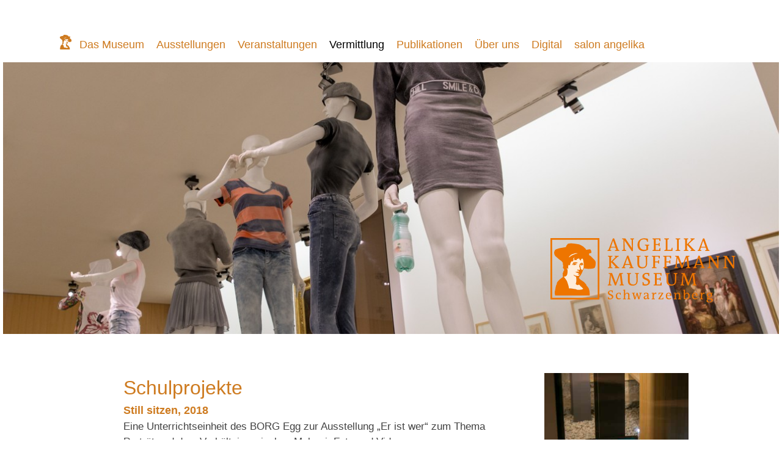

--- FILE ---
content_type: text/html; charset=utf-8
request_url: http://angelika-kauffmann.com/vermittlung/schulprojekte
body_size: 7671
content:
<!DOCTYPE html>
<!-- Sorry no IE7 support! -->
<!-- @see http://foundation.zurb.com/docs/index.html#basicHTMLMarkup -->

<!--[if IE 8]><html class="no-js lt-ie9" lang="de" dir="ltr"> <![endif]-->
<!--[if gt IE 8]><!--> <html class="no-js" lang="de" dir="ltr"> <!--<![endif]-->
<head>
  <meta charset="utf-8" />
<meta name="Generator" content="Drupal 7 (http://drupal.org)" />
<link rel="canonical" href="/vermittlung/schulprojekte" />
<link rel="shortlink" href="/node/32" />
<link rel="shortcut icon" href="http://angelika-kauffmann.com/misc/favicon.ico" />
<meta name="viewport" content="width=device-width, initial-scale=1.0" />
<meta http-equiv="ImageToolbar" content="false" />
  <title>Schulprojekte | Angelika Kauffmann Museum Schwarzenberg</title>
  <link rel="stylesheet" href="http://angelika-kauffmann.com/sites/default/files/css/css_kShW4RPmRstZ3SpIC-ZvVGNFVAi0WEMuCnI0ZkYIaFw.css" />
<link rel="stylesheet" href="http://angelika-kauffmann.com/sites/default/files/css/css_nyTd1LtyGV4FMxplIMTXUR2pP5xwQtS1bYuhoPSCfb4.css" />
<link rel="stylesheet" href="http://angelika-kauffmann.com/sites/default/files/css/css_NP78DXMML2089oZpBd6DHPEL48W4xA7yS39Cooo7Tv4.css" />
<link rel="stylesheet" href="http://angelika-kauffmann.com/sites/default/files/css/css_NuB5yk5Jw_YhZGpvken1gUN6AFwcXZMge55PRzPvLM4.css" />
  <script src="http://angelika-kauffmann.com/sites/default/files/js/js_s5koNMBdK4BqfHyHNPWCXIL2zD0jFcPyejDZsryApj0.js"></script>
<script>document.createElement( "picture" );</script>
<script src="http://angelika-kauffmann.com/sites/default/files/js/js_iyhrhwapHFhFkjENjx81pGauL_55AbBUGnf99qi27Zk.js"></script>
<script src="http://angelika-kauffmann.com/sites/default/files/js/js_ngzfu47gAwqPJCjsMtSfx-AX_uFZyMBORaK37zwCGtg.js"></script>
<script>jQuery.extend(Drupal.settings, {"basePath":"\/","pathPrefix":"","setHasJsCookie":0,"ajaxPageState":{"theme":"ak","theme_token":"TFRXxNK0aHdjuBGllTdkgbzWP6PACz4C32gNtA-HMI0","js":{"sites\/all\/modules\/picture\/picturefill2\/picturefill.min.js":1,"sites\/all\/modules\/picture\/picture.min.js":1,"sites\/all\/modules\/jquery_update\/replace\/jquery\/1.10\/jquery.min.js":1,"misc\/jquery-extend-3.4.0.js":1,"misc\/jquery-html-prefilter-3.5.0-backport.js":1,"misc\/jquery.once.js":1,"misc\/drupal.js":1,"0":1,"public:\/\/languages\/de_Qtc1khrtpD4dSwCW4V4rF-L-kGpETJpyGDtlThhmyfY.js":1,"sites\/all\/modules\/fancybox\/fancybox.js":1,"sites\/all\/libraries\/fancybox\/source\/jquery.fancybox.pack.js":1,"sites\/all\/libraries\/fancybox\/lib\/jquery.mousewheel-3.0.6.pack.js":1,"sites\/all\/themes\/zurb_foundation\/js\/vendor\/modernizr.js":1,"sites\/all\/themes\/ak\/js\/foundation.min.js":1,"sites\/all\/themes\/ak\/js\/libs.min.js":1,"sites\/all\/themes\/ak\/js\/app.min.js":1},"css":{"modules\/system\/system.base.css":1,"modules\/system\/system.messages.css":1,"modules\/system\/system.theme.css":1,"modules\/field\/theme\/field.css":1,"modules\/node\/node.css":1,"sites\/all\/modules\/picture\/picture_wysiwyg.css":1,"modules\/user\/user.css":1,"sites\/all\/modules\/views\/css\/views.css":1,"sites\/all\/modules\/ctools\/css\/ctools.css":1,"sites\/all\/libraries\/fancybox\/source\/jquery.fancybox.css":1,"sites\/all\/modules\/nice_menus\/css\/nice_menus.css":1,"sites\/all\/modules\/nice_menus\/css\/nice_menus_default.css":1,"sites\/all\/themes\/ak\/css\/normalize.css":1,"sites\/all\/themes\/ak\/css\/foundation.min.css":1,"sites\/all\/themes\/ak\/css\/ak.css":1}},"fancybox":{"options":{"padding":0,"closeClick":1}}});</script>
  <!--[if lt IE 9]>
		<script src="http://html5shiv.googlecode.com/svn/trunk/html5.js"></script>
	<![endif]-->
</head>
<body class="html not-front not-logged-in one-sidebar sidebar-second page-node page-node- page-node-32 node-type-standard lang-de section-vermittlung" >
  <div class="skip-link">
    <a href="#main-content" class="element-invisible element-focusable">Direkt zum Inhalt</a>
  </div>
    <!--.page -->
<div role="document" class="page">

  <!--.l-header -->
  <header role="banner" class="l-header">

          <!--.top-bar -->
              <div class="show-for-small">
            <nav class="top-bar" data-topbar  data-options="back_text:'zurück'">
        <ul class="title-area">
          <li class="name"><h1><a href="/" rel="home" title="Angelika Kauffmann Museum Schwarzenberg Startseite">Angelika Kauffmann Museum Schwarzenberg</a></h1></li>
          <li class="toggle-topbar menu-icon">
            <a href="#"><span>Menu</span></a></li>
        </ul>
        <section class="top-bar-section">
                      <ul id="main-menu" class="main-nav left"><li class="first expanded has-dropdown"><a href="/das-museum/oeffnungszeiten">Das Museum</a><ul class="dropdown"><li class="first leaf"><a href="/das-museum/oeffnungszeiten">Öffnungszeiten</a></li><li class="leaf"><a href="/das-museum/eintritt-und-anreise">Eintritt und Anreise</a></li><li class="leaf"><a href="/das-museum/angelika-kauffmann">Angelika Kauffmann</a></li><li class="leaf"><a href="/das-museum/sammlung">Sammlung</a></li><li class="leaf"><a href="/das-museum/forschungsprojekt">Forschungsprojekt</a></li><li class="last leaf"><a href="/das-museum/schwarzenberg">Schwarzenberg</a></li></ul></li><li class="expanded has-dropdown"><a href="/ausstellungen/aktuelle-ausstellung-0">Ausstellungen</a><ul class="dropdown"><li class="first leaf"><a href="/ausstellungen/aktuelle-ausstellung-0">Aktuelle Ausstellung</a></li><li class="leaf"><a href="/ausstellungen/heimatmuseum">Heimatmuseum</a></li><li class="leaf" title=""><a href="http://angelika-kauffmann.com/ausstellungen/rueckblick" title="">Rückblick</a></li><li class="last leaf"><a href="/ausstellungen/vorschau">Vorschau</a></li></ul></li><li class="expanded has-dropdown"><a href="/veranstaltungen/terminkalender">Veranstaltungen</a><ul class="dropdown"><li class="first expanded has-dropdown"><a href="/veranstaltungen/terminkalender">Terminkalender</a><ul class="dropdown"><li class="first last leaf"><a href="/veranstaltungen/terminkalender/angelika-kauffmann-die-grosse-unbekannte">Angelika Kauffmann – Die große Unbekannte?</a></li></ul></li><li class="leaf" title=""><a href="http://angelika-kauffmann.com/veranstaltungen/rueckblick" title="">Rückblick</a></li><li class="last leaf"><a href="/veranstaltungen/rueckblick-kunstreise">Rückblick Kunstreise</a></li></ul></li><li class="expanded has-dropdown"><a href="/reiseziel-museum/besichtigungen">Vermittlung</a><ul class="dropdown"><li class="first leaf"><a href="/reiseziel-museum/besichtigungen">Führungen</a></li><li class="collapsed"><a href="/reiseziel-museum">Reiseziel Museum</a></li><li class="last leaf"><a href="/vermittlung/schulprojekte" class="active">Schulprojekte</a></li></ul></li><li class="expanded has-dropdown"><a href="/publikationen">Publikationen</a><ul class="dropdown"><li class="first leaf" title=""><a href="/publikationen" title="">Kataloge</a></li><li class="leaf"><a href="/publikationen/kinderbuecher">Kinderbuch</a></li><li class="last leaf"><a href="/publikationen/fachliteratur">Fachliteratur</a></li></ul></li><li class="expanded has-dropdown"><a href="/ueber-uns/team">Über uns</a><ul class="dropdown"><li class="first leaf"><a href="/ueber-uns/team">Team</a></li><li class="leaf"><a href="/ueber-uns/foerderverein">Förderverein</a></li><li class="leaf"><a href="/ueber-uns/organisation">Newsletter</a></li><li class="leaf"><a href="/ueber-uns/presse">Presse</a></li><li class="leaf"><a href="/ueber-uns/datenschutzerklaerung">Datenschutzerklärung</a></li><li class="leaf"><a href="/ueber-uns/impressum">Impressum</a></li><li class="last leaf"><a href="/ueber-uns/wir-danken">Wir danken...</a></li></ul></li><li class="expanded has-dropdown" title=""><a href="http://angelika-kauffmann.com/digital" title="">Digital</a><ul class="dropdown"><li class="first collapsed"><a href="/digital">Digitale Angebote</a></li><li class="leaf" title=""><a href="https://de-de.facebook.com/Angelika-Kauffmann-Museum-Schwarzenberg-124754884206971/" title="">Facebook</a></li><li class="last leaf" title=""><a href="https://www.instagram.com/angelikakauffmannmuseum/" title="">Instagram</a></li></ul></li><li class="last expanded has-dropdown" title=""><a href="http://angelika-kauffmann.com/salonangelika" title="">salon angelika</a><ul class="dropdown"><li class="first leaf"><a href="/salonangelika">Aktuell</a></li><li class="last leaf"><a href="/salonangelika/archiv">Archiv</a></li></ul></li></ul>                  </section>
      </nav>
              </div>
            <!--/.top-bar -->
    
    <!-- Title, slogan and menu -->
          <section class="row  hide-for-small">

        
                  <nav id="main-menu" class="navigation column medium-offset-1 medium-24 large-offset-2 large-22" role="navigation">
                        <ul class="nice-menu nice-menu-down nice-menu-main-menu" id="nice-menu-1"><li class="menu-456 menuparent  menu-path-node-9 first odd "><a href="/das-museum/oeffnungszeiten">Das Museum</a><ul><li class="menu-461 menu-path-node-9 first odd "><a href="/das-museum/oeffnungszeiten">Öffnungszeiten</a></li>
<li class="menu-462 menu-path-node-10  even "><a href="/das-museum/eintritt-und-anreise">Eintritt und Anreise</a></li>
<li class="menu-457 menu-path-node-5  odd "><a href="/das-museum/angelika-kauffmann">Angelika Kauffmann</a></li>
<li class="menu-459 menu-path-node-7  even "><a href="/das-museum/sammlung">Sammlung</a></li>
<li class="menu-460 menu-path-node-8  odd "><a href="/das-museum/forschungsprojekt">Forschungsprojekt</a></li>
<li class="menu-458 menu-path-node-6  even last"><a href="/das-museum/schwarzenberg">Schwarzenberg</a></li>
</ul></li>
<li class="menu-348 menuparent  menu-path-node-39  even "><a href="/ausstellungen/aktuelle-ausstellung-0">Ausstellungen</a><ul><li class="menu-674 menu-path-node-39 first odd "><a href="/ausstellungen/aktuelle-ausstellung-0">Aktuelle Ausstellung</a></li>
<li class="menu-463 menu-path-node-11  even "><a href="/ausstellungen/heimatmuseum">Heimatmuseum</a></li>
<li class="menu-347 menu-path-angelika-kauffmanncom-ausstellungen-rueckblick  odd "><a href="http://angelika-kauffmann.com/ausstellungen/rueckblick" title="">Rückblick</a></li>
<li class="menu-1142 menu-path-node-40  even last"><a href="/ausstellungen/vorschau">Vorschau</a></li>
</ul></li>
<li class="menu-466 menuparent  menu-path-node-15  odd "><a href="/veranstaltungen/terminkalender">Veranstaltungen</a><ul><li class="menu-467  menu-path-node-15 first odd "><a href="/veranstaltungen/terminkalender">Terminkalender</a></li>
<li class="menu-469 menu-path-angelika-kauffmanncom-veranstaltungen-rueckblick  even "><a href="http://angelika-kauffmann.com/veranstaltungen/rueckblick" title="">Rückblick</a></li>
<li class="menu-1329 menu-path-node-43  odd last"><a href="/veranstaltungen/rueckblick-kunstreise">Rückblick Kunstreise</a></li>
</ul></li>
<li class="menu-470 menuparent  menu-path-node-19 active-trail  even "><a href="/reiseziel-museum/besichtigungen">Vermittlung</a><ul><li class="menu-471 menu-path-node-19 first odd "><a href="/reiseziel-museum/besichtigungen">Führungen</a></li>
<li class="menu-559 menu-path-node-18  even "><a href="/reiseziel-museum">Reiseziel Museum</a></li>
<li class="menu-610 menu-path-node-32 active-trail  odd last"><a href="/vermittlung/schulprojekte" class="active">Schulprojekte</a></li>
</ul></li>
<li class="menu-561 menuparent  menu-path-node-3  odd "><a href="/publikationen">Publikationen</a><ul><li class="menu-668 menu-path-node-3 first odd "><a href="/publikationen" title="">Kataloge</a></li>
<li class="menu-667 menu-path-node-34  even "><a href="/publikationen/kinderbuecher">Kinderbuch</a></li>
<li class="menu-1739 menu-path-node-46  odd last"><a href="/publikationen/fachliteratur">Fachliteratur</a></li>
</ul></li>
<li class="menu-475 menuparent  menu-path-node-24  even "><a href="/ueber-uns/team">Über uns</a><ul><li class="menu-476 menu-path-node-24 first odd "><a href="/ueber-uns/team">Team</a></li>
<li class="menu-413 menu-path-node-2  even "><a href="/ueber-uns/foerderverein">Förderverein</a></li>
<li class="menu-477 menu-path-node-25  odd "><a href="/ueber-uns/organisation">Newsletter</a></li>
<li class="menu-558 menu-path-node-28  even "><a href="/ueber-uns/presse">Presse</a></li>
<li class="menu-1282 menu-path-node-42  odd "><a href="/ueber-uns/datenschutzerklaerung">Datenschutzerklärung</a></li>
<li class="menu-478 menu-path-node-26  even "><a href="/ueber-uns/impressum">Impressum</a></li>
<li class="menu-479 menu-path-node-27  odd last"><a href="/ueber-uns/wir-danken">Wir danken...</a></li>
</ul></li>
<li class="menu-1741 menuparent  menu-path-angelika-kauffmanncom-digital  odd "><a href="http://angelika-kauffmann.com/digital" title="">Digital</a><ul><li class="menu-1640 menu-path-node-44 first odd "><a href="/digital">Digitale Angebote</a></li>
<li class="menu-1140 menu-path-sde-defacebookcom-angelika-kauffmann-museum-schwarzenberg-124754884206971-  even "><a href="https://de-de.facebook.com/Angelika-Kauffmann-Museum-Schwarzenberg-124754884206971/" title="">Facebook</a></li>
<li class="menu-1740 menu-path-sinstagramcom-angelikakauffmannmuseum-  odd last"><a href="https://www.instagram.com/angelikakauffmannmuseum/" title="">Instagram</a></li>
</ul></li>
<li class="menu-1892 menuparent  menu-path-angelika-kauffmanncom-salonangelika  even last"><a href="http://angelika-kauffmann.com/salonangelika" title="">salon angelika</a><ul><li class="menu-1742 menu-path-node-47 first odd "><a href="/salonangelika">Aktuell</a></li>
<li class="menu-1891 menu-path-node-48  even last"><a href="/salonangelika/archiv">Archiv</a></li>
</ul></li>
</ul>
          </nav> <!-- /#main-menu -->
        

      </section>
        <!-- End title, slogan and menu -->

          <!--.l-header-region -->
      <section class="l-header-region row">
        <div class="columns">
            <section class="block block-views block-views-header-block header">
  
        <h2 class="block-title element-invisible">sidebar</h2>
    
    <div class="view view-header view-id-header view-display-id-block view-dom-id-14b5aa801490039b35a42427e108e8f2">
  <div class="view-logo">
    <a href="/"><img src="http://angelika-kauffmann.com/sites/all/themes/ak/images/logo.svg" alt="Angelika Kauffmann Museum"></a>
  </div>
      <div class="view-content">
        <div class="views-row views-row-1 views-row-odd views-row-first views-row-last">
      
  <div class="views-field views-field-field-header">        <div class="field-content"><div class="entity entity-field-collection-item field-collection-item-field-header clearfix" about="/field-collection/field-header/81" typeof="">
  <div class="content">
    <div class="image"><picture >
<!--[if IE 9]><video style="display: none;"><![endif]-->
<source srcset="http://angelika-kauffmann.com/sites/default/files/styles/header_large__1x/public/media/17/05/04/ak17_185_2_0.jpg?itok=nrsOlCIL 1x, http://angelika-kauffmann.com/sites/default/files/styles/header_large__2x/public/media/17/05/04/ak17_185_2_0.jpg?itok=anZErRTT 2x" media="(min-width: 1024px)" />
<!--[if IE 9]></video><![endif]-->
<!--[if lt IE 9]>
<img typeof="foaf:Image" src="http://angelika-kauffmann.com/sites/default/files/styles/header_large__2x/public/media/17/05/04/ak17_185_2_0.jpg?itok=anZErRTT" alt="" title="" />
<![endif]-->
<!--[if !lt IE 9]><!-->
<img  srcset="http://angelika-kauffmann.com/sites/default/files/styles/header_large__2x/public/media/17/05/04/ak17_185_2_0.jpg?itok=anZErRTT 2560w" alt="" title="" />
<!-- <![endif]-->
</picture></div>  </div>
</div>
</div>  </div>  </div>
    </div>
  
</div>  
  </section>        </div>
      </section>
      <!--/.l-header-region -->
    
  </header>
  <!--/.l-header -->

  
  <!--.l-main -->
  <main role="main" class="row l-main">
    <!-- .l-main region -->
    <div class="medium-17 medium-offset-1 large-13 large-offset-4 main columns">

                            
        
      
    <article id="node-32" class="node node-standard view-mode-full" about="/vermittlung/schulprojekte" typeof="sioc:Item foaf:Document">

      <span property="dc:title" content="Schulprojekte" class="rdf-meta element-hidden"></span>
  
  <div class="field field-name-title-field field-type-text field-label-hidden field-wrapper"><h1>Schulprojekte</h1>
</div><div class="body field"><h2>Still sitzen, 2018</h2><p>Eine Unterrichtseinheit des BORG Egg zur Ausstellung &bdquo;Er ist wer&ldquo; zum Thema Porträt und dem Verhältnis zwischen Malerei, Foto und Video.<br />&bdquo;So ist das Filmen eines sich &bdquo;nicht&ldquo; bewegenden Menschen dem malerischen Porträt viel näher als das Fotografieren. Das Foto nimmt nämlich nur einen einzigen Moment auf, das malerische Porträt hingegen entsteht aber über einen längeren Zeitraum, aus vielen Momenten, und wird so zu einem Werk, welches, wie der Film, den Aspekt der Veränderung miteinbezieht.&ldquo;</p><p>DAS VIDEO (Dauer 6 x 4 min, Endlosschleife), das in seiner Langsamkeit auch als ein subtiler Beitrag zu den schnelllebigen Bildern der Gegenwart verstanden werden kann, läuft als fixer Bestandteil der Ausstellung seit Beginn der Ausstellung ständig.</p><p>DIE PERFORMANCE (Dauer jeweils ca. 20 min) ist als Live-Auftritt zwischen Ausstellungsbesuchern konzipiert und ist folglich nur zu bestimmten Anlässen, zum Beispiel Lange Nacht der Museen, zu sehen.</p><p>Projektleitung: Michael Hirtenfelder</p><h2>Wer sind wir?, 2017</h2><p>In einer Kooperation mit dem BORG Egg werden alte und neue Rollenbilder unter die Lupe genommen. Nachdem Jugendliche heute einen Großteil ihrer Identität online gewinnen, interessiert sich das aktuelle Schulprojekt des Angelika Kauffmann Museums für die reiche Formensprache dieser Jugendkultur. Welche Zeichen, Gesten, Spiele und Apps verwenden junge Menschen, um sich in Szene zu setzen?&nbsp;Die Installation der Schülerinnen und Schüler der 6ab greift einzelne Elemente dieser Formensprache auf und isoliert sie in Gipsabgüssen. Die so entstandenen Skulpturen ermöglichen eine genauere Reflexion, welche im Medium Internet zumeist nicht stattfindet.</p><p>Projektleitung: Mag. Maria Meusburger-Bereuter, Mag. Annelies Nigsch</p><p>Mit Unterstützung der Landesinitiative &bdquo;double check&ldquo;</p><h2>Das bin ich, 2016</h2><p>Das Museum macht die zehnte Ausstellung seit der Erweiterung 2007 und der Förderverein &bdquo;Freunde Angelika Kauffmann Museum Schwarzenberg&ldquo; feiert sein zehnjähriges Bestehen. Aus diesem Anlass wurden zehnjährige Schüler eingeladen, die Ausstellung &bdquo;Das bin ich&ldquo; mitzugestalten.&nbsp;Die Schüler der vierten Klasse der Volksschule Schwarzenberg beschäftigen sich im Unterricht mit den Kinderporträts von Angelika Kauffmann und suchten jeder für sich ein Porträt aus. Im Anschluss überlegten die Schüler, welches Spielzeug sie ihrem porträtierten Kind für die Dauer der Ausstellung &bdquo;schenken&ldquo; würden und warum. In einem handschriftlichen Brief an das porträtierte Kind begründeten sie ihre Wahl. Die getroffene Spielzeugauswahl ist integraler Bestandteil der Ausstellung. In Kombination mit den Kinderporträts und den handschriftlichen Texten der Schüler wurde dadurch ein Dialog der Generationen und Zeitebenen in Gang gesetzt.</p><p>Projektleitung: Dr. Petra Zudrell</p><p>Mit Unterstützung von Bund, Land und Europäischer Union (LEADER)&nbsp;für die Entwicklung des ländlichen Raums:</p><p><a href="http://www.regio-v.at/news/das-bin-ich-kinderporträts-von-angelika-kauffmann">http://www.regio-v.at/news/das-bin-ich-kinderporträts-von-angelika-kauffmann</a></p><h2>Angelika animiert!, 2015</h2><p>Bereits zum zweiten Mal kooperiert das Angelika Kauffmann&nbsp;Museum 2015 mit dem Bundesoberstufenrealgymnasium&nbsp;Egg in einem vom Land Vorarlberg geförderten&nbsp;Projekt. Das Ergebnis ist ein von der Klasse 6ab produzierter&nbsp;Animationsfilm in vier kurzen Szenen. Der&nbsp;Schauspieler und Autor Tobias Fend verfasste das Drehbuch.&nbsp;Entstanden ist eine Auseinandersetzung mit dem&nbsp;gesellschaftlichen Leben Angelika Kauffmanns in Rom.&nbsp;Die filmischen Sequenzen werfen einen auch humorvollen&nbsp;Blick auf das Salongeschehen des 18. Jahrhunderts.</p><p>Projektleitung: Mag. Anina Rehm</p><p>Mit Unterstützung der Landesinitiative&nbsp;&bdquo;double check&ldquo;</p><p><a href="http://www.borg.at/home/einzelansicht/archive/2015/april/article/angelika-animiert-6ab-gestaltet-einen-animationsfilm//27/">http://www.borg.at/home/einzelansicht/archive/2015/april/article/angelik...</a></p><h2>Angelika lebt!&nbsp;Tableaux Vivants, 2014</h2><p>Mit dem Projekt &bdquo;Angelika lebt&ldquo; zeigten das BORG Egg und das Angelika Kauffmann Museum Schwarzenberg 2014&nbsp;wie kreativ die Partnerschaft Schule und Museum sein kann. In Tableaux Vivants und mit Hilfe von Haikus übertrugen die Schülerinnen und Schüler die&nbsp;teils für Junge schwer&nbsp;zugänglichen Themen der Angelika-Kauffmann-Historienbilder in die Gegenwart.</p><p>Projektleitung: Mag. Anina Rehm, Mag. Annelies Nigsch</p><p>Mit Unterstützung der Landesinitiative&nbsp;&bdquo;double check&ldquo;</p><p>Zum Film über das Projekt:&nbsp;</p><p><a href="https://www.youtube.com/embed/y5P_N5kwvMg?showinfo=0&amp;autoplay=1">https://www.youtube.com/embed/y5P_N5kwvMg?showinfo=0&amp;autoplay=1</a></p></div>
        
    
</article>
  
      </div>
    <!--/.l-main region -->

          <aside role="complementary" class="medium-6 medium-pull-1 large-5 large-pull-3 sidebar-second columns sidebar">
          <section class="block block-views block-views-sidebar-block block-odd clearfix">
  
      
    <div class="view view-sidebar view-id-sidebar view-display-id-block view-dom-id-66d6cc6cabe37bef291fbd530e97e803">
        
  
  
      <div class="view-content">
        <div class="views-row views-row-1 views-row-odd views-row-first views-row-last">
      
  <div class="views-field views-field-field-sidebar">        <div class="field-content"><div class="item-list"><ul><li class="first"><div class="entity entity-field-collection-item field-collection-item-field-sidebar clearfix" about="/field-collection/field-sidebar/151" typeof="">
  <div class="content">
    <div class="image"><a href="http://angelika-kauffmann.com/sites/default/files/media/18/10/10/still_sitzen_video_1.jpg" title="Foto: © Marion Hirschbühl" class="fancybox" data-fancybox-group="gallery-post-151"><img typeof="foaf:Image" src="http://angelika-kauffmann.com/sites/default/files/styles/sidebar_large__2x/public/media/18/10/10/still_sitzen_video_1.jpg?itok=IFy9WDfL" width="346" height="519" title="Foto: © Marion Hirschbühl" /></a></div><div class="field field-name-field-text field-type-text-long field-label-hidden field-wrapper">Still sitzen, Video</div>  </div>
</div>
</li>
<li><div class="entity entity-field-collection-item field-collection-item-field-sidebar clearfix" about="/field-collection/field-sidebar/152" typeof="">
  <div class="content">
    <div class="image"><a href="http://angelika-kauffmann.com/sites/default/files/media/18/10/10/langenacht2018_02.jpg" title="Lange Nacht der Museen 2018" class="fancybox" data-fancybox-group="gallery-post-152"><img typeof="foaf:Image" src="http://angelika-kauffmann.com/sites/default/files/styles/sidebar_large__2x/public/media/18/10/10/langenacht2018_02.jpg?itok=cwqXKxyH" width="346" height="260" title="Lange Nacht der Museen 2018" /></a></div><div class="field field-name-field-text field-type-text-long field-label-hidden field-wrapper">Still sitzen, Performance</div>  </div>
</div>
</li>
<li><div class="entity entity-field-collection-item field-collection-item-field-sidebar clearfix" about="/field-collection/field-sidebar/125" typeof="">
  <div class="content">
    <div class="image"><a href="http://angelika-kauffmann.com/sites/default/files/media/17/05/04/ak17_178_2.jpg" title="" class="fancybox" data-fancybox-group="gallery-post-125"><img typeof="foaf:Image" src="http://angelika-kauffmann.com/sites/default/files/styles/sidebar_large__2x/public/media/17/05/04/ak17_178_2.jpg?itok=KUN3ZPUb" width="346" height="231" /></a></div><div class="field field-name-field-text field-type-text-long field-label-hidden field-wrapper">Wer sind wir?</div>  </div>
</div>
</li>
<li><div class="entity entity-field-collection-item field-collection-item-field-sidebar clearfix" about="/field-collection/field-sidebar/126" typeof="">
  <div class="content">
    <div class="image"><a href="http://angelika-kauffmann.com/sites/default/files/media/17/05/04/ak17_170_2.jpg" title="" class="fancybox" data-fancybox-group="gallery-post-126"><img typeof="foaf:Image" src="http://angelika-kauffmann.com/sites/default/files/styles/sidebar_large__2x/public/media/17/05/04/ak17_170_2.jpg?itok=v-bMBLvL" width="346" height="231" /></a></div><div class="field field-name-field-text field-type-text-long field-label-hidden field-wrapper">© Marion Hirschbühl</div>  </div>
</div>
</li>
<li><div class="entity entity-field-collection-item field-collection-item-field-sidebar clearfix" about="/field-collection/field-sidebar/112" typeof="">
  <div class="content">
    <div class="image"><a href="http://angelika-kauffmann.com/sites/default/files/media/16/07/13/leaderlogo.jpg" title="" class="fancybox" data-fancybox-group="gallery-post-112"><img typeof="foaf:Image" src="http://angelika-kauffmann.com/sites/default/files/styles/sidebar_large__2x/public/media/16/07/13/leaderlogo.jpg?itok=2aSUIkvg" width="346" height="49" /></a></div>  </div>
</div>
</li>
<li><div class="entity entity-field-collection-item field-collection-item-field-sidebar clearfix" about="/field-collection/field-sidebar/111" typeof="">
  <div class="content">
    <div class="image"><a href="http://angelika-kauffmann.com/sites/default/files/media/16/07/13/lieber_anton.jpg" title="" class="fancybox" data-fancybox-group="gallery-post-111"><img typeof="foaf:Image" src="http://angelika-kauffmann.com/sites/default/files/styles/sidebar_large__2x/public/media/16/07/13/lieber_anton.jpg?itok=zPKIois-" width="346" height="489" /></a></div><div class="field field-name-field-text field-type-text-long field-label-hidden field-wrapper">Beispiel Schülerbrief an Anton von Salis-Soglio</div>  </div>
</div>
</li>
<li><div class="entity entity-field-collection-item field-collection-item-field-sidebar clearfix" about="/field-collection/field-sidebar/110" typeof="">
  <div class="content">
    <div class="image"><a href="http://angelika-kauffmann.com/sites/default/files/media/16/07/13/ak160501_036.jpeg" title="" class="fancybox" data-fancybox-group="gallery-post-110"><img typeof="foaf:Image" src="http://angelika-kauffmann.com/sites/default/files/styles/sidebar_large__2x/public/media/16/07/13/ak160501_036.jpeg?itok=kR6iTdr_" width="346" height="231" /></a></div><div class="field field-name-field-text field-type-text-long field-label-hidden field-wrapper">© Hubert Cernenschek</div>  </div>
</div>
</li>
<li><div class="entity entity-field-collection-item field-collection-item-field-sidebar clearfix" about="/field-collection/field-sidebar/83" typeof="">
  <div class="content">
    <div class="image"><a href="http://angelika-kauffmann.com/sites/default/files/media/15/05/11/angelika_animiert2.jpg" title="" class="fancybox" data-fancybox-group="gallery-post-83"><img typeof="foaf:Image" src="http://angelika-kauffmann.com/sites/default/files/styles/sidebar_large__2x/public/media/15/05/11/angelika_animiert2.jpg?itok=q_BlNn_u" width="346" height="260" /></a></div><div class="field field-name-field-text field-type-text-long field-label-hidden field-wrapper">Angelika animiert</div>  </div>
</div>
</li>
<li><div class="entity entity-field-collection-item field-collection-item-field-sidebar clearfix" about="/field-collection/field-sidebar/84" typeof="">
  <div class="content">
    <div class="image"><a href="http://angelika-kauffmann.com/sites/default/files/media/15/05/11/angelika_animiert3.jpg" title="" class="fancybox" data-fancybox-group="gallery-post-84"><img typeof="foaf:Image" src="http://angelika-kauffmann.com/sites/default/files/styles/sidebar_large__2x/public/media/15/05/11/angelika_animiert3.jpg?itok=3q8InqVI" width="346" height="260" /></a></div><div class="field field-name-field-text field-type-text-long field-label-hidden field-wrapper">Filmstills</div>  </div>
</div>
</li>
<li><div class="entity entity-field-collection-item field-collection-item-field-sidebar clearfix" about="/field-collection/field-sidebar/86" typeof="">
  <div class="content">
    <div class="image"><a href="http://angelika-kauffmann.com/sites/default/files/media/15/05/12/img_3847_n.jpg" title="" class="fancybox" data-fancybox-group="gallery-post-86"><img typeof="foaf:Image" src="http://angelika-kauffmann.com/sites/default/files/styles/sidebar_large__2x/public/media/15/05/12/img_3847_n.jpg?itok=CQpWWt8N" width="346" height="231" /></a></div><div class="field field-name-field-text field-type-text-long field-label-hidden field-wrapper">Tableaux vivants</div>  </div>
</div>
</li>
<li class="last"><div class="entity entity-field-collection-item field-collection-item-field-sidebar clearfix" about="/field-collection/field-sidebar/87" typeof="">
  <div class="content">
    <div class="image"><a href="http://angelika-kauffmann.com/sites/default/files/media/15/05/12/img_3877_n.jpg" title="" class="fancybox" data-fancybox-group="gallery-post-87"><img typeof="foaf:Image" src="http://angelika-kauffmann.com/sites/default/files/styles/sidebar_large__2x/public/media/15/05/12/img_3877_n.jpg?itok=VB1Dp3i1" width="346" height="231" /></a></div><div class="field field-name-field-text field-type-text-long field-label-hidden field-wrapper">© Roswitha Natter</div>  </div>
</div>
</li>
</ul></div></div>  </div>  </div>
    </div>
  
  
  
  
  
  
</div>  
  </section>      </aside>
      </main>
  <!--/.l-main -->


  <!--.l-footer -->
  <footer class="l-footer panel row" role="contentinfo">
          <div class="footer push-4 medium-22 columns">
          <section class="block block-block block-block-1">
  
      
    <p>Schwarzenberg Tourismus, Tel. +43 (0)5512 3570, <a href="mailto:info@schwarzenberg.at">info@schwarzenberg.at</a></p>  
  </section>      </div>
    
  </footer>
  <!--/.l-footer -->

  </div>
<!--/.page -->
  <script src="http://angelika-kauffmann.com/sites/default/files/js/js_REsLPu7rmWMjWdJcbmAAi4_CGneW_u1kgEQ0gfYfPC4.js"></script>
    <script>
    (function ($, Drupal, window, document, undefined) {
      $(document).foundation();
    })(jQuery, Drupal, this, this.document);
  </script>
  <script>
  (function(i,s,o,g,r,a,m){i['GoogleAnalyticsObject']=r;i[r]=i[r]||function(){
  (i[r].q=i[r].q||[]).push(arguments)},i[r].l=1*new Date();a=s.createElement(o),
  m=s.getElementsByTagName(o)[0];a.async=1;a.src=g;m.parentNode.insertBefore(a,m)
  })(window,document,'script','//www.google-analytics.com/analytics.js','ga');

  ga('create', 'UA-36975081-23', 'auto');
  ga('send', 'pageview');

</script>
</body>
</html>


--- FILE ---
content_type: text/plain
request_url: https://www.google-analytics.com/j/collect?v=1&_v=j102&a=64464204&t=pageview&_s=1&dl=http%3A%2F%2Fangelika-kauffmann.com%2Fvermittlung%2Fschulprojekte&ul=en-us%40posix&dt=Schulprojekte%20%7C%20Angelika%20Kauffmann%20Museum%20Schwarzenberg&sr=1280x720&vp=1280x720&_u=IEBAAEABAAAAACAAI~&jid=1585925348&gjid=65201597&cid=37303375.1769385432&tid=UA-36975081-23&_gid=667582587.1769385432&_r=1&_slc=1&z=2090602549
body_size: -287
content:
2,cG-QHPWXD4E0Y

--- FILE ---
content_type: image/svg+xml
request_url: http://angelika-kauffmann.com/sites/all/themes/ak/images/logo.svg
body_size: 24163
content:
<svg xmlns="http://www.w3.org/2000/svg" width="303.376" height="106.497" viewBox="0 0 303.376 106.497"><path fill="#EE7500" d="M78.917 0h-78.917v101.456h80.29v-101.456h-1.373zm-1.377 98.705h-74.788v-95.953h74.788v95.953z"/><g fill="#FFEDD9"><path d="M54.451 40.615c-.376-.42-.524-3.367-.524-3.758 0-.386-.79-2.558-.995-2.784-.206-.228-.894-.469-1.113-.228-.215.244-1.342.874-1.342.874s-.82.195-.498.552c.32.356.32.876.32.876s-.7-.454-.7 0l.586.905h-.352c-.645 0-1.286-.778-1.755-1.296-.467-.518-.379-1.068-1.228-2.008-.527-.586-.67-1.094-.703-1.394-.01.388-.049 1.062-.231 1.261-.262.293.175.522-.469.522-.643 0-.935.322-.935.322s-1.053-.778-1.053-.192c0 .581.056 1.101-.119 1.293-.173.195-.173.649-1.05.649h-1.87c-.528 0-1.583-.325-1.583-1.229 0-.908.177-2.531.177-2.531l.72-.793.007.115v-.125l.68-.751s-3.102 2.14-3.102 2.786-.145 1.203.233 1.618l.905 1.005c.265.296.38.615-.026.615h-.413c-.58-.646-.76-1.164-1.049-1.164-.295 0 .289 1.879 0 2.203-.295.325-1.874.779-1.874.779l-.173-.586s-.761.453-.761.912c0 .449-1.085.84-1.085 1.647 0 .811-.845 1.527-.845 1.527v1.454c-.323-.024-.58-.292-.58-.627l.039-.217-.618.271s.012.327.242.476c.232.146.691.203.869.132l.048-.021v.148s-.135.503-.239 1.068c-.872-.282-1.726-.565-2.511-.836v.78s-.421 1.462-.421 2.333c0 .876-.244 2.95 0 3.209.247.256-.068.586-.068.586s-.176.397-.56 0c-.385-.405-.385-2.009-.98-1.387-.596.62-1.157.69-.489 1.387.663.688.799 1.599.799 1.599.098.29.21.616.249.646.072.054-.147 1.737.003 2.633.151.892-.419 2.377-.364 2.699.055.32-.456 2.238-.759 2.691-.145.218-.431.681-.702.952-.252.251-.676.448-.901.645-.66.355-1.272.5-1.929.688-.733.212-1.591.332-1.27.654 1.037 1.037 4.468 5.899 4.895 7.006.426 1.1 1.825 5.114 2.436 7.384.373 1.396.751 3.338.981 4.982l-.008-.381s3.287.063 5.178.322c1.887.259 2.923.713 4.445.713 1.526 0 2.314.713 3.837 1.166 1.523.451 4.995-.061 5.97-.061.977 0 2.558-.715 3.653-1.233l.333-.393c-.768-1.425-3.647-3.562-4.519-4.484l-.101-.112-1.91-2.157c-.217 0-.404-.025-.578-.059l-.03-.007-2.396.741-.124.045s-1.659-.792-2.187-1.321c-.524-.521-.176-1.749-.176-1.749s.788-2.975.788-4.026c0-.713.002-6.442-.8-6.767-.811-.322-2.831-1.719-3.362-2.267-.342-.356-.431-.789-.45-1.045l-.002-.236 1.447 1.154c.555.146 1.743.842 2.428.842s2.3.388 2.984.388l.07-.002c.732-.059 2.499-1.001 2.71-1.221.164-.168.299-.708.258-1.073-.018-.127-.052-.232-.115-.293-.053-.061-.162-.093-.303-.107l-.268-.01c-.469.002-1.078.093-1.347.114l-.074.003c-.309 0-1.117-.586-1.117-.586s.875-.344.993-.712c.096-.288.876-.391.876-.391l.265-.85-.225.098s-2.031-.151-2.302-.227l-2.372-.832c-.202-.063-.829.075-.922-.14-.064-.142.08-.485.368-.397.342.105 1.13-.288 1.404-.315.269-.028 1.022-.229 1.022-.229s.826-.324.936-.324c.104 0 .432.453.932.453.496 0 .814-.322.994-.322.181 0 .457.215.457.149 0-.063-.716-1.303-.934-1.535-.312-.324-.932-.324-.932-.324s-1.052-.184-1.12-.259c-.07-.076-.5-.646-.5-.646s.9-.479 1.122-.52c.217-.042 1.007-.052 1.177 0h.004c.169.053.495.39.808.39.31 0 1.484.14 1.615 0 .134-.142.125-1.879.125-2.398 0-.228-.19-.78-.405-1.325-.278-.702-.591-1.396-.591-1.396v-2.398s.623-2.333.809-2.528c.188-.19 1.867-1.488 2.121-1.488.181 0 1.241-.037 1.762-.054l.285-.013.717.744.53 1.135s-.192-.085-.447-.163c-.246-.081-.551-.161-.8-.161h-.958c.34.068 1.012.308 1.227.308.251 0 .686.454.686.454l.375.391-.248.456s-.812.505-1.683.71c-.847.202-2.176-.065-2.176-.065l-.498-.457-.551-.188c-.083.183-.337.786-.088 1.114l.02.035c.153.248.375 1.005.561 1.715.192.737.349 1.425.349 1.425l.437 2.724 1.183.712.499 1.424s.385-.22.776-.553c.32-.261.643-.593.775-.937.186-.469.656-1.437 1.006-2.152l.247-.476.121-.269c.096-.483.157-1.703.157-1.703l.059-1.815c.001-.582.149-4.308-.232-4.73zm-12.351.973l-.213.225 1.397.812-.062.388h-.002c-.005-.005-1.306-1.169-2.302-1.169-.994 0-1.929.325-2.425.325-.5 0-1.432.778-1.68 1.039-.191.198-.234.62-.245.812l.53-.552c.404-.422 2.305-1.103 2.613-1.103.312 0 1.244.259 1.432.451.186.198 1.115.586 1.115.586l.253.451c0 .259-.935.259-1.368.259-.437 0-1.806.649-2.18.649l-1.739-.454-.659-.246-.001.051-.527.552s-.344.422-.344-.356l1.184-2.006s-.344-.422 0-.78c.341-.356.497-1.457 1.398-1.457.902 0 2.024-.098 2.52-.098.5 0 1.618.129 1.989.129.376 0 1.122.129 1.308.325.185.192.31.775.31.775-.558.002-2.302.392-2.302.392zM50.231 42.494l-1.055.845-.089.111c.14-.148.271-.258.356-.258.225 0 1.371-.588 1.768-.698h-.98zM38.591 44.312l.072-.029c-.334-.011-.602-.288-.602-.632l.038-.218-.618.269s.012.327.242.476c.232.148.692.204.868.134zM49.31 43.738s.016.291.22.425c.21.135.625.183.784.122.075-.032.173-.093.246-.171-.078.054-.176.085-.277.085-.284 0-.519-.233-.519-.524l.022-.146-.476.209zM37.477 27.599c1.398-.466 3.639-1.632 4.367-1.632.727 0 2.407-.581 2.798-.581.396 0-1.617-.588-1.617-.588s-1.513.178-2.411.178c-.893 0-2.635 1.11-3.304 1.11-.671 0-3.357 1.106-4.144 1.923-.781.817-2.043 2.13-2.406 2.508-.365.376-.449 1.398-.449 1.398.449 0 2.127-1.283 2.633-1.806.499-.526 3.134-2.044 4.533-2.51zM46.148 32.355v-.29l-.001.002v-.002s-.017.104.001.29l-.001-.007.001.007z"/></g><path fill="#EE7500" d="M36.038 44.666l.527-.552.001-.051.659.246s1.365.454 1.739.454 1.743-.649 2.18-.649c.434 0 1.368 0 1.368-.259l-.253-.451s-.93-.388-1.115-.586c-.188-.192-1.119-.451-1.432-.451-.309 0-2.209.681-2.613 1.103l-.53.552c.011-.192.054-.614.245-.812.248-.261 1.18-1.039 1.68-1.039.496 0 1.431-.325 2.425-.325.997 0 2.302 1.172 2.302 1.172l.064-.391-1.398-.812.213-.225s1.744-.391 2.303-.391c0 0-.125-.583-.31-.775-.186-.196-.932-.325-1.308-.325-.371 0-1.491-.129-1.989-.129-.495 0-1.617.098-2.52.098-.901 0-1.058 1.101-1.398 1.457-.344.358 0 .78 0 .78s-1.184 1.228-1.184 2.006l.344.355zm2.062-1.233l-.038.218c0 .344.268.621.602.632l-.072.029c-.176.07-.636.014-.867-.135-.23-.148-.242-.476-.242-.476l.617-.268zM7.861 29.473c.785.822 3.533 3.113 4.4 4.021.865.897 3.304 2.569 4.723 3.602.423.31.958.688 1.556 1.103.14.376.24.771.492 1.032l1.261 1.313s-.157 3.606.47 4.26c.63.659-.314 2.789-.314 4.104 0 1.311 1.89 1.964 1.89 1.964s-.19 1.136.231 1.841c-.163.466-.294.834-.362.937l-.935 1.389c-.301.448-.156 1.311-.156 1.311l-.947 1.407s-.117 1.816-.043 2.263c.075.446.637.407.183 1.083-.453.676-.09 1.333.008 1.909.049.28.146.68.232 1.012-1.121 1.179-5.076 3.976-5.076 3.976l-4.178 4.445c-1.098 1.169-.617 3.865-1.643 4.956-1.03 1.094-1.647 8.456-2.395 10.243-.801 1.922.204 6.611.522 7.312h56.67l-.191-4.896c0-2.227-.369-2.673-.732-4.405-.238-1.167-.363-1.879-1.156-3.238-.788-1.361-1.921-2.433-1.921-2.433s-1.671-1.779-1.671-2.232c0-.455.121-.906-1.405-2.526-1.521-1.622-1.213-1.298-2.31-2.462-1.096-1.166-2.041-1.33-2.56-1.879-.521-.552-2.924-1.752-3.715-2.591-.566-.599-1.432-1.475-2.095-2.155.02-.808.146-1.573.681-2.13.59-.615 1.208-1.457 1.615-1.879.406-.422 2.738-4.664 3.175-5.767.432-1.103 2.11-5.183 2.421-6.154l.098-.351c2.664.397 6.22.946 7.295.99 1.562.059 9.002-.256 10.366-1.679 1.737-1.809 2.201-8.346 1.504-10.715-.515-1.747-6.719-7.579-7.348-8.235-.632-.657-3.219-2.116-3.219-2.116s.139-.946.139-1.237c0-.293.073-1.459.073-1.459s2.375-.8 3.146-.8c.773 0 .281-2.843.281-2.843s-.491-2.04-1.33-2.918c-.839-.874-4.407.219-5.109.219-.701 0-1.746.439-1.746.439s-1.086-1.859-1.471-2.259c-.386-.401-2.694-2.445-3.219-2.989-.526-.547-4.06-2.55-5.742-3.353-1.672-.803-5.875-1.239-7.416-1.53-1.539-.29-6.227-.729-7.207-.729-.981 0-4.792.474-5.106.801-.315.33-2.136 2.733-2.59 3.208-.454.471-.352 2.113-.352 2.113s-5.318 1.022-8.045 1.386c-2.731.364-8.888 2.25-9.798 3.2-.909.946-1.988 3.611-1.668 5.944 0-.003.423 2.806 1.739 4.177zm22.899 1.044c.363-.378 1.625-1.691 2.406-2.508.786-.817 3.473-1.923 4.144-1.923.669 0 2.411-1.11 3.304-1.11.898 0 2.411-.178 2.411-.178s2.014.588 1.617.588c-.391 0-2.071.581-2.798.581-.729 0-2.969 1.167-4.367 1.632-1.398.466-4.033 1.984-4.533 2.511-.506.522-2.184 1.806-2.633 1.806 0 0 .084-1.023.449-1.399zm-5.472 32.343c.226-.196.649-.394.901-.645.271-.271.558-.734.702-.952.303-.453.813-2.371.759-2.691-.055-.322.516-1.808.364-2.699-.15-.896.069-2.579-.003-2.633-.039-.029-.151-.355-.249-.646 0 0-.136-.911-.799-1.599-.668-.696-.106-.767.489-1.387.596-.622.596.981.98 1.387.384.397.56 0 .56 0s.315-.33.068-.586c-.244-.259 0-2.333 0-3.209 0-.871.421-2.333.421-2.333v-.78c.785.271 1.639.554 2.511.836.104-.565.239-1.068.239-1.068v-1.615s.845-.717.845-1.527c0-.808 1.085-1.198 1.085-1.647 0-.459.761-.912.761-.912l.173.586s1.579-.454 1.874-.779c.289-.324-.295-2.203 0-2.203.289 0 .469.518 1.049 1.164h.413c.406 0 .291-.319.026-.615l-.905-1.005c-.378-.415-.233-.972-.233-1.618l3.102-2.786-1.406 1.554s-.177 1.623-.177 2.531c0 .904 1.055 1.229 1.583 1.229h1.87c.877 0 .877-.454 1.05-.649.174-.192.119-.712.119-1.293 0-.586 1.053.192 1.053.192s.292-.322.935-.322c.644 0 .204-.229.469-.522.183-.199.222-.873.232-1.261-.019-.186 0-.29 0-.29v.29c.032.3.175.808.702 1.394.849.939.761 1.49 1.228 2.008.469.518 1.11 1.296 1.755 1.296h.352s-.586-.451-.586-.905h.7s0-.52-.32-.876c-.322-.356.498-.552.498-.552s1.127-.63 1.342-.874c.22-.241.907 0 1.113.228.205.227.995 2.398.995 2.784 0 .391.148 3.338.524 3.758.381.422.232 4.148.232 4.731l-.059 1.815s-.062 1.22-.157 1.703l-.121.269-.247.476c-.35.716-.82 1.684-1.006 2.152-.133.344-.455.676-.775.937-.392.333-.776.553-.776.553l-.499-1.424-1.183-.712-.437-2.724s-.156-.688-.349-1.425c-.186-.71-.407-1.467-.561-1.715l-.02-.035c-.249-.328.005-.932.088-1.114l.551.188.498.457s1.329.268 2.176.065c.87-.205 1.683-.71 1.683-.71l.248-.456-.375-.391s-.435-.454-.686-.454c-.215 0-.887-.239-1.227-.308h.958c.249 0 .554.08.8.161.255.078.447.163.447.163l-.53-1.135-.717-.744-.285.013c-.521.017-1.581.054-1.762.054-.254 0-1.934 1.298-2.121 1.488-.186.195-.809 2.528-.809 2.528v2.398s.312.693.591 1.396c.215.545.405 1.098.405 1.325 0 .52.009 2.257-.125 2.398-.131.14-1.306 0-1.615 0-.312 0-.639-.337-.808-.39h-.004c-.17-.052-.96-.042-1.177 0-.222.041-1.122.52-1.122.52s.43.57.5.646c.066.075 1.12.259 1.12.259s.619 0 .932.324c.218.232.934 1.472.934 1.535 0 .065-.276-.149-.457-.149-.18 0-.498.322-.994.322-.5 0-.827-.453-.933-.453-.108 0-.935.324-.935.324s-.754.2-1.022.229c-.274.027-1.062.421-1.404.315-.289-.088-.433.256-.366.397.091.215.718.076.92.14l2.372.832c.271.075 2.302.227 2.302.227l.225-.098-.265.85s-.78.103-.873.391c-.121.368-.996.712-.996.712s.809.586 1.117.586l.074-.003c.269-.021.878-.112 1.347-.114l.268.01c.141.015.25.047.303.107.063.061.098.166.115.293.041.365-.094.905-.258 1.073-.211.22-1.978 1.162-2.712 1.221l-.068.002-2.982-.388c-.687 0-1.875-.696-2.43-.842l-1.447-1.154.002.236c.02.256.108.688.45 1.045.531.548 2.552 1.944 3.359 2.267.805.324.803 6.054.803 6.767 0 1.052-.788 4.026-.788 4.026s-.349 1.228.177 1.749c.526.529 2.186 1.321 2.186 1.321l.124-.045 2.396-.741.03.007c.174.033.361.059.578.059l1.91 2.157.101.112c.871.922 3.751 3.06 4.519 4.484l-.333.391c-1.096.519-2.677 1.233-3.653 1.233-.975 0-4.445.512-5.97.061-1.522-.453-2.311-1.166-3.837-1.166-1.522 0-2.559-.454-4.445-.713-1.891-.259-5.178-.322-5.178-.322l.008.381c-.23-1.645-.608-3.587-.981-4.982-.61-2.27-2.01-6.284-2.436-7.384-.427-1.106-3.857-5.969-4.895-7.006-.321-.322.536-.442 1.27-.654.656-.188 1.268-.333 1.928-.688zm24.994-18.661c.102 0 .199-.031.277-.085-.073.078-.171.139-.246.171-.159.061-.574.013-.784-.122-.204-.134-.22-.425-.22-.425l.477-.21-.022.146c0 .291.234.525.518.525zm-.838-1.007c-.085 0-.217.109-.356.258l.089-.111 1.055-.845h.98c-.397.11-1.543.698-1.768.698z"/><g fill="#EE7500"><path d="M105.818 21.154v-.914c.67-.396 1.462-.731 2.284-.944l-1.31-3.563h-7.827l-1.188 3.563c.761.244 1.4.548 1.979.944v.914h-6.213v-.914c.578-.396 1.188-.762 1.735-.944l7.157-18.883h2.041l6.822 18.883c.64.244 1.31.609 1.736.944v.914h-7.216zm-3.076-17.056h-.03l-3.319 10.172h6.943l-3.594-10.172zM135.238 2.575v18.792h-1.98l-11.878-17.695.609 15.502c.792.274 1.584.64 2.254 1.035v.944h-6.822v-.913c.73-.426 1.492-.853 2.284-1.066l.152-16.69c-.853-.183-1.675-.579-2.437-.975v-.913h5.543l10.629 15.837-.426-13.858c-.762-.213-1.492-.64-2.193-1.066v-.913h6.214v.914c-.67.426-1.249.822-1.949 1.065zM160.21 12.778v6.487c-2.133 1.401-4.782 2.162-7.554 2.162-5.787 0-9.837-3.715-9.837-10.264 0-6.883 4.781-10.842 11.024-10.842 2.254 0 4.143.243 5.97.761v4.873h-1.188c-.457-.944-.762-1.919-1.005-2.833-1.188-.579-2.863-1.036-4.843-1.036-4.295 0-6.792 3.198-6.792 8.498 0 5.665 3.106 8.771 8.102 8.771 1.127 0 2.162-.183 3.198-.579v-6c-.854-.213-1.676-.579-2.346-1.005v-.975h7.127v.975c-.516.398-1.186.764-1.856 1.007zM167.273 21.154v-.914c.73-.396 1.492-.731 2.345-.975v-16.781c-.822-.244-1.614-.609-2.345-.975v-.913h13.157v4.507h-1.157c-.396-.822-.853-2.071-1.005-3.015h-5.727v7.736h4.568c.214-.73.579-1.431.914-2.041h1.035v5.513h-1.035c-.335-.579-.73-1.371-.914-2.041h-4.568v8.345h5.757c.183-1.005.64-2.223 1.005-3.167h1.219v4.721h-13.249zM186.733 21.154v-.914c.73-.396 1.492-.731 2.345-.975v-16.781c-.822-.244-1.614-.609-2.345-.975v-.913h7.645v.914c-.73.335-1.522.731-2.376.944v17.147l6.062-.274c.213-.944.67-2.315 1.065-3.32h1.188v5.147h-13.584zM205.341 21.154v-.914c.73-.396 1.492-.731 2.345-.944v-16.842c-.822-.213-1.614-.579-2.345-.944v-.914h7.614v.914c-.731.335-1.523.731-2.346.944v16.842c.854.213 1.614.548 2.346.944v.914h-7.614zM229.799 21.154v-.914c.518-.366 1.157-.762 1.827-.975l-7.584-8.163v8.193c.822.213 1.523.579 2.163.944v.914h-7.432v-.913c.73-.396 1.492-.731 2.345-.944v-16.842c-.822-.213-1.614-.579-2.345-.944v-.914h7.37v.914c-.64.366-1.37.701-2.102.944v7.857l7.492-7.797c-.67-.243-1.218-.609-1.827-1.005v-.913h6.853v.944c-.608.366-1.34.762-2.07.975l-7.767 7.249 8.862 9.472c.487.213 1.188.518 1.889 1.005v.914h-7.674zM253.735 21.154v-.914c.67-.396 1.462-.731 2.284-.944l-1.31-3.563h-7.827l-1.188 3.563c.761.244 1.4.548 1.979.944v.914h-6.213v-.914c.578-.396 1.188-.762 1.735-.944l7.157-18.883h2.041l6.822 18.883c.64.244 1.31.609 1.736.944v.914h-7.216zm-3.076-17.056h-.03l-3.319 10.172h6.943l-3.594-10.172zM105.271 49.705v-.914c.518-.365 1.157-.761 1.827-.975l-7.584-8.162v8.193c.822.213 1.523.578 2.163.943v.914h-7.432v-.914c.73-.396 1.492-.73 2.345-.943v-16.843c-.822-.213-1.614-.579-2.345-.944v-.914h7.37v.914c-.64.365-1.37.7-2.102.944v7.857l7.493-7.797c-.671-.243-1.219-.609-1.828-1.005v-.914h6.853v.944c-.608.365-1.34.762-2.07.975l-7.767 7.249 8.862 9.472c.487.213 1.188.518 1.889 1.005v.914h-7.674zM129.207 49.705v-.914c.67-.396 1.462-.73 2.284-.943l-1.31-3.563h-7.827l-1.188 3.563c.761.243 1.4.548 1.979.943v.914h-6.213v-.914c.578-.396 1.188-.761 1.735-.943l7.157-18.883h2.041l6.822 18.883c.64.243 1.31.608 1.736.943v.914h-7.216zm-3.076-17.056h-.03l-3.319 10.173h6.943l-3.594-10.173zM158.718 31.095l-.061 10.478c-.03 5.238-2.802 8.437-8.314 8.437-5.727 0-7.676-3.503-7.676-7.401v-11.605c-.64-.183-1.34-.549-1.857-.944v-.914h7.097v.914c-.701.396-1.462.731-2.315.944v10.996c0 3.289 1.219 6.091 5.817 6.091 3.563 0 5.238-2.192 5.178-6.152l-.152-10.843c-.73-.213-1.584-.64-2.254-1.035v-.914h6.487v.914c-.579.456-1.28.821-1.95 1.034zM178.116 33.654c-.427-.975-.822-2.04-1.006-3.015h-5.543v7.949h4.508c.213-.762.609-1.523.914-2.071h1.065v5.573h-1.065c-.335-.64-.731-1.31-.914-2.071h-4.508v7.797c.854.244 1.645.579 2.498.975v.914h-7.767v-.914c.73-.396 1.492-.73 2.345-.975v-16.781c-.822-.243-1.614-.609-2.345-.975v-.914h13.005v4.507h-1.187zM196.663 33.654c-.427-.975-.822-2.04-1.006-3.015h-5.543v7.949h4.508c.213-.762.609-1.523.914-2.071h1.065v5.573h-1.065c-.335-.64-.731-1.31-.914-2.071h-4.508v7.797c.854.244 1.645.579 2.498.975v.914h-7.767v-.914c.73-.396 1.492-.73 2.345-.975v-16.781c-.822-.243-1.614-.609-2.345-.975v-.914h13.005v4.507h-1.187zM222.549 49.705v-.914c.64-.396 1.462-.822 2.254-1.035l-1.706-15.319h-.03l-6.427 17.269h-1.735l-6.579-17.086h-.03l-1.097 15.229c.914.243 1.554.578 2.133.943v.914h-6.152v-.914c.518-.396 1.127-.761 1.645-.943l2.102-16.752c-.792-.243-1.645-.67-2.346-1.035v-.914h5.604l6.213 16.112 6.091-16.112h5.604v.914c-.67.396-1.522.822-2.314 1.035l2.132 16.69c.64.274 1.249.64 1.705 1.005v.914h-7.067zM246.18 49.705v-.914c.67-.396 1.462-.73 2.284-.943l-1.31-3.563h-7.827l-1.188 3.563c.761.243 1.4.548 1.979.943v.914h-6.213v-.914c.578-.396 1.188-.761 1.735-.943l7.157-18.883h2.041l6.822 18.883c.64.243 1.31.608 1.736.943v.914h-7.216zm-3.076-17.056h-.03l-3.319 10.173h6.943l-3.594-10.173zM275.6 31.126v18.791h-1.98l-11.878-17.695.609 15.503c.792.273 1.584.64 2.254 1.035v.944h-6.822v-.914c.73-.426 1.492-.853 2.284-1.065l.152-16.69c-.853-.183-1.675-.579-2.437-.975v-.914h5.543l10.629 15.837-.426-13.857c-.762-.214-1.492-.64-2.193-1.066v-.914h6.214v.914c-.671.427-1.249.822-1.949 1.066zM301.427 31.126v18.791h-1.98l-11.878-17.695.609 15.503c.792.273 1.584.64 2.254 1.035v.944h-6.822v-.914c.73-.426 1.492-.853 2.284-1.065l.152-16.69c-.853-.183-1.675-.579-2.437-.975v-.914h5.543l10.63 15.837-.427-13.857c-.762-.214-1.492-.64-2.193-1.066v-.914h6.214v.914c-.67.427-1.249.822-1.949 1.066zM113.402 78.255v-.914c.64-.396 1.462-.822 2.254-1.035l-1.706-15.319h-.03l-6.427 17.269h-1.735l-6.579-17.086h-.03l-1.097 15.229c.914.243 1.554.578 2.133.943v.914h-6.152v-.914c.518-.396 1.127-.761 1.645-.943l2.102-16.752c-.792-.243-1.645-.67-2.346-1.035v-.914h5.604l6.213 16.112 6.091-16.112h5.604v.914c-.67.396-1.522.822-2.314 1.035l2.132 16.69c.64.274 1.249.64 1.705 1.005v.914h-7.067zM143.153 59.646l-.061 10.478c-.03 5.238-2.802 8.437-8.314 8.437-5.727 0-7.676-3.503-7.676-7.401v-11.605c-.64-.183-1.34-.549-1.857-.944v-.914h7.097v.914c-.701.396-1.462.731-2.315.944v10.995c0 3.289 1.219 6.091 5.817 6.091 3.563 0 5.238-2.192 5.178-6.152l-.152-10.843c-.73-.213-1.584-.64-2.254-1.035v-.914h6.487v.914c-.579.457-1.28.822-1.95 1.035zM155.638 78.53c-1.492 0-3.167-.183-4.538-.609v-5.33h1.219c.426 1.035.883 2.284 1.065 3.259.762.335 1.828.64 3.076.64 2.102 0 3.838-.73 3.838-3.319 0-5.087-9.472-3.381-9.472-9.868 0-3.106 2.802-5.878 7.248-5.878 1.401 0 2.711.152 3.96.457v4.812h-1.158c-.487-.944-.975-2.254-1.096-3.046-.518-.183-1.279-.335-2.589-.335-2.224 0-3.381 1.097-3.381 3.168 0 4.781 9.533 3.198 9.533 9.807.001 3.561-3.472 6.242-7.705 6.242zM169.067 78.255v-.914c.73-.396 1.492-.73 2.345-.975v-16.781c-.822-.243-1.614-.609-2.345-.975v-.914h13.157v4.508h-1.157c-.396-.822-.853-2.071-1.005-3.015h-5.727v7.735h4.569c.213-.73.578-1.432.913-2.04h1.036v5.513h-1.036c-.335-.579-.73-1.371-.913-2.041h-4.569v8.345h5.757c.183-1.005.64-2.223 1.005-3.167h1.218v4.721h-13.248zM206.436 59.646l-.061 10.478c-.03 5.238-2.802 8.437-8.314 8.437-5.727 0-7.676-3.503-7.676-7.401v-11.605c-.64-.183-1.34-.549-1.857-.944v-.914h7.097v.914c-.701.396-1.462.731-2.315.944v10.995c0 3.289 1.219 6.091 5.817 6.091 3.563 0 5.238-2.192 5.178-6.152l-.152-10.843c-.73-.213-1.584-.64-2.254-1.035v-.914h6.487v.914c-.579.457-1.281.822-1.95 1.035zM232.654 78.255v-.914c.64-.396 1.462-.822 2.254-1.035l-1.706-15.319h-.03l-6.427 17.269h-1.735l-6.579-17.086h-.03l-1.097 15.229c.914.243 1.554.578 2.133.943v.914h-6.152v-.914c.518-.396 1.127-.761 1.645-.943l2.102-16.752c-.792-.243-1.645-.67-2.346-1.035v-.914h5.604l6.213 16.112 6.091-16.112h5.604v.914c-.67.396-1.522.822-2.314 1.035l2.132 16.69c.64.274 1.249.64 1.705 1.005v.914h-7.067zM97.615 101.29c-1.055 0-2.238-.129-3.206-.43v-3.766h.86c.302.731.624 1.614.753 2.303.538.236 1.291.451 2.173.451 1.485 0 2.711-.517 2.711-2.345 0-3.593-6.69-2.389-6.69-6.971 0-2.195 1.979-4.152 5.12-4.152.989 0 1.915.107 2.797.322v3.399h-.817c-.345-.667-.688-1.592-.774-2.151-.366-.129-.904-.236-1.829-.236-1.57 0-2.388.774-2.388 2.237 0 3.378 6.733 2.259 6.733 6.928 0 2.518-2.453 4.411-5.443 4.411zM111.961 101.247c-2.539 0-4.755-1.42-4.755-5.228 0-3.637 1.765-5.788 5.229-5.788.989 0 2.065.129 2.797.345v3.098h-.774c-.323-.603-.603-1.312-.71-1.937-.517-.322-1.162-.43-1.829-.43-1.678 0-2.582 1.871-2.582 4.346 0 2.797 1.441 4.109 3.507 4.109.84 0 1.636-.15 2.432-.581l.322.839c-.883.688-2.217 1.227-3.637 1.227zM126.092 101.096v-.624c.452-.279.926-.474 1.441-.646.064-1.184.108-2.689.108-4.324 0-2.367-.474-3.959-2.195-3.959-1.914 0-2.861 1.915-2.861 3.571v4.712c.538.172 1.033.409 1.441.646v.624h-5.056v-.646c.495-.279 1.011-.474 1.592-.646v-13.187c-.451-.129-.989-.279-1.592-.345v-.688c.946-.193 2.431-.344 3.614-.322v5.637c0 .517-.043 1.119-.129 1.593h.043c.517-1.248 1.872-2.303 3.722-2.303 2.346 0 3.442 1.57 3.442 4.776 0 1.527-.021 3.507-.086 4.841.56.172 1.076.366 1.55.646v.646h-5.034zM148.591 91.608l-2.754 9.553h-1.7l-1.979-6.476c-.151-.495-.302-1.098-.409-1.593h-.021c-.086.495-.215 1.098-.388 1.636l-1.893 6.433h-1.765l-2.711-9.574c-.474-.129-.839-.301-1.248-.56v-.646h4.949v.646c-.431.216-.947.431-1.55.581l1.42 5.336c.173.624.302 1.291.431 2.001h.043c.15-.688.301-1.377.495-2.044l1.915-6.584h1.398l2 6.498c.216.71.409 1.398.56 2.108h.021c.129-.71.237-1.377.388-2.022l1.227-5.293c-.56-.107-1.033-.322-1.528-.581v-.646h4.368v.646c-.409.259-.796.431-1.269.581zM159.662 101.29c-.322-.516-.581-1.312-.603-2.001h-.021c-.451.926-1.915 2.001-3.292 2.001-1.656 0-2.883-1.227-2.883-2.926s2.281-3.507 5.981-3.507v-1.355c0-1.334-.71-2.28-2.13-2.28-.731 0-1.27.236-1.57.494-.151.581-.388 1.291-.775 1.937h-.753v-2.797c1.012-.408 2.108-.667 3.615-.667 2.28 0 3.636.903 3.636 2.861v5.143c0 .408.043.839.172 1.227.409-.021.839-.13 1.227-.237l.258.688c-.775.558-1.721 1.053-2.862 1.419zm-.817-5.444c-3.12-.043-3.916 1.033-3.916 2.108 0 1.012.731 1.851 1.7 1.851.86 0 2.216-.796 2.216-2.323v-1.636zM173.514 92.491c-.495-.237-1.011-.452-1.656-.452-1.312 0-2.194 1.851-2.194 3.7v4.066c.602.172 1.097.388 1.656.646v.646h-5.314v-.646c.517-.279 1.033-.495 1.636-.646v-8.154c-.495-.172-1.098-.322-1.636-.408v-.667c.969-.194 2.453-.302 3.636-.259 0 .731-.086 1.786-.193 2.646l.043.021c.56-1.656 1.398-2.818 2.732-2.818.56 0 1.141.107 1.593.258l-.303 2.067zM177.167 101.096v-1.055l5.595-8.67h-3.938c-.193.624-.452 1.291-.774 1.872h-.774l.107-2.862h7.638v1.033l-5.551 8.648h4.217c.172-.623.431-1.377.731-1.957h.774v2.99h-8.025zM198.312 95.459h-6.885v.301c0 2.732 1.248 4.023 3.421 4.023 1.055 0 2.324-.301 3.12-.839l.344.839c-1.14.882-2.624 1.484-4.238 1.484-3.033 0-4.798-1.85-4.798-5.529 0-3.205 1.636-5.551 4.755-5.551 2.947 0 4.303 1.765 4.303 4.497l-.022.775zm-4.41-4.238c-1.506 0-2.302 1.441-2.453 3.27h4.733c.001-1.85-.752-3.27-2.28-3.27zM209.39 101.096v-.624c.408-.236.968-.517 1.463-.646.086-1.27.107-3.012.107-4.324 0-2.367-.474-3.959-2.173-3.959-1.915 0-2.884 1.915-2.884 3.571v4.712c.495.15 1.055.409 1.442.646v.624h-5.1v-.646c.517-.279 1.033-.495 1.636-.646v-8.154c-.495-.172-1.076-.301-1.636-.408v-.667c.969-.194 2.453-.302 3.636-.259 0 .71-.064 1.722-.15 2.217l.043.021c.538-1.312 1.937-2.367 3.787-2.367 2.323 0 3.421 1.549 3.421 4.776 0 1.441-.021 3.271-.107 4.841.537.15 1.118.409 1.57.646v.646h-5.055zM222.658 101.247c-1.398 0-2.689-.193-3.808-.517v-14.135c-.495-.15-1.076-.302-1.614-.388v-.667c.947-.193 2.432-.301 3.637-.279v5.637c0 .538-.043 1.162-.13 1.593l.043.021c.517-1.248 1.872-2.324 3.486-2.324 2.667 0 4.131 2.044 4.131 5.034 0 3.981-2.517 6.025-5.745 6.025zm.861-9.639c-1.441 0-2.646 1.57-2.646 3.528v4.454c.559.387 1.312.603 2.216.603 2.001 0 3.205-1.55 3.205-4.519 0-2.409-.989-4.066-2.775-4.066zM241.307 95.459h-6.885v.301c0 2.732 1.248 4.023 3.421 4.023 1.055 0 2.324-.301 3.12-.839l.344.839c-1.14.882-2.624 1.484-4.238 1.484-3.033 0-4.798-1.85-4.798-5.529 0-3.205 1.636-5.551 4.755-5.551 2.947 0 4.303 1.765 4.303 4.497l-.022.775zm-4.411-4.238c-1.506 0-2.302 1.441-2.453 3.27h4.733c.001-1.85-.752-3.27-2.28-3.27zM252.749 92.491c-.495-.237-1.011-.452-1.656-.452-1.312 0-2.195 1.851-2.195 3.7v4.066c.603.172 1.098.388 1.657.646v.646h-5.314v-.646c.517-.279 1.033-.495 1.636-.646v-8.154c-.495-.172-1.098-.322-1.636-.408v-.667c.969-.194 2.453-.302 3.636-.259 0 .731-.086 1.786-.193 2.646l.043.021c.56-1.656 1.398-2.818 2.732-2.818.56 0 1.141.107 1.593.258l-.303 2.067zM260.556 106.497c-2.884 0-4.604-.969-4.604-2.754 0-1.248 1.118-2.237 2.323-2.775-.925-.28-1.355-.839-1.355-1.636 0-.774.624-1.527 1.42-2-.968-.474-1.785-1.55-1.785-2.991 0-2.474 1.678-4.152 4.496-4.152.538 0 1.055.107 1.441.193h3.528v1.162l-2.044-.215c.667.43 1.184 1.506 1.184 2.366 0 2.732-1.915 4.066-4.647 4.066-.387 0-.86-.043-1.204-.129-.366.301-.603.581-.603.968 0 .517.495.84 1.915.904l2.065.086c2.495.086 3.636 1.377 3.636 2.904-.001 2.216-2.626 4.003-5.766 4.003zm1.484-5.207l-1.937-.086c-.193 0-.452 0-.646-.021-.946.431-1.549 1.184-1.549 2.044 0 1.248 1.291 2.065 3.227 2.065 1.872 0 3.142-.796 3.142-2.259 0-.969-.688-1.679-2.237-1.743zm-1.334-10.047c-1.506 0-2.13 1.054-2.13 2.581 0 1.872 1.011 2.884 2.431 2.884 1.506 0 2.108-1.033 2.108-2.561 0-1.851-1.011-2.904-2.409-2.904z"/></g></svg>

--- FILE ---
content_type: image/svg+xml
request_url: http://angelika-kauffmann.com/sites/all/themes/ak/images/logo-small.svg
body_size: 5047
content:
<svg xmlns="http://www.w3.org/2000/svg" width="19" height="24.082" viewBox="0 0 19 24.082"><g fill="#CE7B20"><path d="M8.363 10.051l.147-.154v-.015l.184.068s.382.127.486.127l.607-.181s.383 0 .383-.073l-.07-.124s-.26-.109-.312-.164c-.053-.052-.311-.125-.4-.125-.086 0-.616.19-.729.307l-.147.154c.003-.054.014-.171.068-.227.069-.072.33-.289.468-.289.14 0 .4-.09.678-.09s.642.326.642.326l.018-.107-.391-.229.061-.063s.486-.109.643-.109c0 0-.035-.162-.088-.215-.051-.056-.259-.091-.363-.091l-.557-.036-.703.027c-.251 0-.295.308-.391.407-.095.1 0 .217 0 .217s-.329.343-.329.56l.095.099zm.575-.344l-.011.061c0 .095.075.173.169.176l-.02.007c-.05.02-.178.005-.243-.037l-.067-.131.172-.076zM.5 5.813l1.229 1.12c.241.251.921.718 1.318 1.006l.433.308c.04.105.068.216.14.288l.35.367s-.043 1.005.131 1.188c.175.183-.088.779-.088 1.145l.527.548s-.052.317.064.513l-.1.261-.261.388c-.085.126-.043.366-.043.366l-.264.394s-.034.504-.012.631c.02.125.177.113.05.303-.125.188-.024.37.002.531l.065.283c-.312.328-1.416 1.109-1.416 1.109l-1.166 1.238c-.306.328-.173 1.079-.459 1.385-.288.305-.46 2.359-.668 2.857-.224.537.057 1.844.146 2.039h15.812l-.054-1.365c0-.62-.103-.744-.203-1.229-.068-.326-.102-.523-.324-.904-.219-.379-.534-.678-.534-.678s-.466-.496-.466-.623.033-.254-.393-.705l-.645-.688c-.307-.326-.57-.371-.715-.523-.146-.154-.814-.49-1.037-.725l-.584-.6c.006-.225.041-.439.189-.596l.451-.523c.113-.119.764-1.303.885-1.609.122-.308.591-1.446.676-1.717l.028-.099c.743.112 1.737.265 2.036.278.436.015 2.512-.073 2.893-.468.484-.505.613-2.33.419-2.991-.144-.487-1.875-2.114-2.051-2.297-.177-.183-.897-.591-.897-.591l.039-.345.02-.408s.662-.224.878-.224l.077-.793s-.136-.57-.369-.814c-.234-.243-1.23.062-1.426.062-.197 0-.486.123-.486.123s-.305-.519-.412-.631l-.898-.833s-1.133-.711-1.602-.936c-.465-.225-1.639-.347-2.069-.427-.429-.08-1.737-.202-2.009-.202-.274 0-1.339.132-1.427.222-.088.093-.595.764-.722.896s-.098.59-.098.59-1.484.285-2.245.386c-.761.102-2.48.628-2.735.893-.253.263-.553 1.008-.464 1.658 0 0 .118.784.484 1.168zm6.391.29l.671-.701c.219-.227.969-.537 1.157-.537.186 0 .671-.31.921-.31s.673-.049.673-.049.562.164.451.164c-.109 0-.579.163-.781.163-.203 0-.827.325-1.217.456-.391.131-1.126.553-1.266.7-.142.146-.609.504-.736.504 0 0 .025-.285.127-.39zm-1.527 9.023l.251-.178.196-.267c.084-.126.226-.662.211-.751-.015-.09.144-.506.102-.754-.042-.249.019-.719 0-.734l-.07-.18s-.038-.255-.222-.446c-.187-.194-.031-.214.137-.387.165-.173.165.273.273.387.107.111.156 0 .156 0s.088-.092.018-.164c-.067-.072 0-.65 0-.895l.118-.651v-.216l.702.233.065-.299v-.451s.237-.199.237-.425c0-.226.302-.334.302-.461s.212-.254.212-.254l.049.164s.44-.127.523-.217c.08-.09-.083-.615 0-.615.08 0 .129.145.292.326h.114c.114 0 .081-.09.008-.172l-.253-.28c-.105-.119-.064-.272-.064-.453l.864-.777-.391.434s-.05.452-.05.707c0 .252.294.342.44.342h.522c.245 0 .245-.126.294-.181.049-.054.033-.198.033-.361 0-.164.293.054.293.054s.082-.09.262-.09l.13-.145c.052-.057.062-.243.065-.353v-.081.081c.01.084.048.227.195.389.238.262.213.416.344.56s.31.362.49.362h.098s-.164-.127-.164-.252c0-.127.195 0 .195 0s0-.146-.09-.245c-.09-.1.139-.154.139-.154s.314-.176.376-.245c.061-.067.253 0 .31.063.058.063.278.67.278.777 0 .11.042.932.146 1.049.106.118.064 1.157.064 1.32l-.016.505s-.019.342-.044.476l-.034.076-.069.131c-.098.2-.229.47-.279.6-.039.097-.129.189-.218.263l-.217.153-.14-.396-.328-.2-.123-.759-.098-.397c-.051-.197-.113-.408-.156-.479l-.004-.01c-.072-.092 0-.259.023-.312l.154.054.139.127s.37.076.606.02c.243-.059.47-.2.47-.2l.068-.126-.104-.109s-.122-.126-.191-.126l-.344-.085h.27l.223.043.125.045-.147-.315-.198-.207-.081.002-.491.016c-.07 0-.539.361-.592.417-.052.054-.227.704-.227.704v.67l.166.389c.061.152.113.306.113.37 0 .144.002.629-.035.669-.036.039-.364 0-.451 0-.086 0-.178-.093-.225-.108h-.002c-.047-.014-.268-.012-.327 0-.062.012-.313.145-.313.145l.139.18c.019.021.313.072.313.072s.173 0 .259.092c.062.063.262.41.262.427l-.127-.042c-.051 0-.139.089-.279.089-.139 0-.23-.126-.259-.126l-.261.092-.285.063c-.078.007-.297.117-.393.088-.081-.025-.121.07-.103.111.025.061.2.02.257.038l.662.231c.075.021.643.064.643.064l.062-.027-.074.236s-.218.029-.244.109c-.033.102-.277.198-.277.198s.227.163.312.163h.022l.375-.033.074.005.084.028.032.082c.013.102-.026.253-.072.299-.058.061-.552.325-.757.342h-.018l-.833-.107c-.192 0-.522-.195-.678-.236l-.403-.322.001.067c.004.072.029.191.124.291.149.154.713.542.938.632.225.091.225 1.69.225 1.889 0 .293-.22 1.123-.22 1.123s-.098.344.048.489c.146.147.611.367.611.367l.033-.013.67-.205h.008l.161.018.534.602.027.031c.242.258 1.047.854 1.262 1.252l-.094.109c-.306.144-.748.344-1.02.344s-1.24.145-1.666.018c-.424-.127-.645-.325-1.07-.325-.425 0-.714-.126-1.24-.2-.527-.07-1.444-.089-1.444-.089l.001.106c-.065-.459-.17-1.001-.273-1.391-.17-.633-.561-1.753-.68-2.061-.12-.309-1.076-1.666-1.367-1.954-.089-.09.15-.124.355-.183.185-.053.356-.093.54-.193zm6.973-5.206l.078-.023-.069.046c-.045.017-.16.004-.219-.034l-.061-.117.134-.058-.006.041c0 .081.064.145.143.145zm-.234-.281l-.099.073.024-.032.294-.234h.275l-.494.193z"/></g></svg>